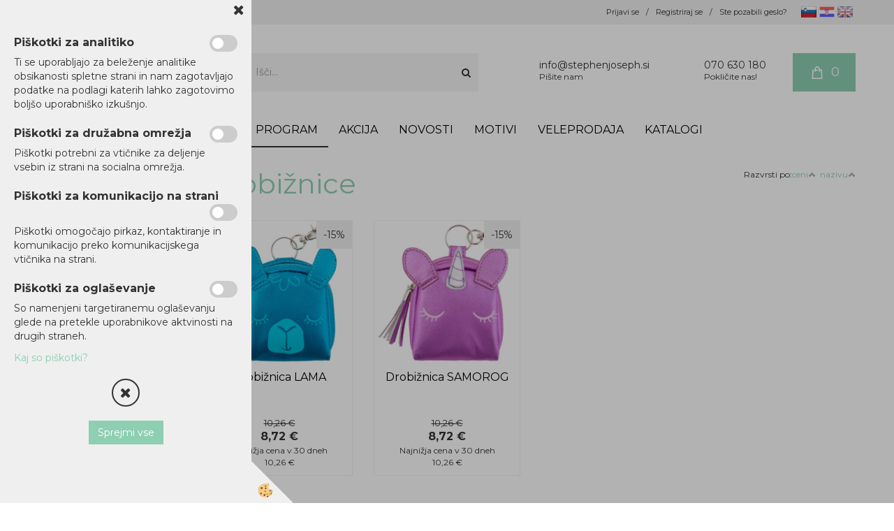

--- FILE ---
content_type: text/html
request_url: https://www.stephenjoseph.si/drobiznice
body_size: 257873
content:
<!DOCTYPE html><html lang="sl"><head><meta charset="utf-8"><script type="text/javascript">document.addEventListener("DOMContentLoaded", function(event){ ExternalJSKategoryView('Prodajni program', 'Modni dodatki','Drobižnice', 13675,'sl' );});</script><title>Drobižnice - StephenJoseph.si</title>
<meta name="Description" content="Pestra izbira prikupnih drobižnic za male gospodične."/>
<meta name="Keywords" content="Otroške drobižnice."/>
<link rel="canonical" href="https://www.stephenjoseph.si/drobiznice" /><meta name="viewport" content="width=device-width, initial-scale=1.0"><link rel="stylesheet" href="/skins/general.css"><link rel="stylesheet" href="/skins/body.css"><link rel="icon" href="/favicon.ico" /><script defer type="text/javascript" src="/js/all.js?5.702" onload="Initialize();"></script><script defer type="text/javascript" src="/js/js_swiper.js?5.702"></script><script defer type="text/javascript" src="/js/sl/js_validation.js?5.702"></script><script defer type="text/javascript" src="/js/sl/js_custom.js?5.702"></script><script>document.addEventListener("DOMContentLoaded", function(event) { gtag('consent', 'default', {'ad_storage': 'denied','ad_user_data': 'denied','ad_personalization': 'denied','analytics_storage': 'denied','functionality_storage': 'denied','personalization_storage': 'denied','security_storage ': 'granted'});if (jQuery.cookie('cc_anali') == 'true')
{
gtag('consent','update', {'analytics_storage':'granted'});}if (jQuery.cookie('cc_chat') == 'true')
{
gtag('consent','update', {'functionality_storage':'granted'});}if (jQuery.cookie('cc_adwords') == 'true')
{
gtag('consent','update', {'ad_personalization':'granted','ad_storage':'granted','ad_user_data':'granted','personalization_storage':'granted'});}});</script><script type="text/javascript">
(function(w,d,s,l,i){w[l]=w[l]||[];w[l].push({'gtm.start': 
new Date().getTime(),event:'gtm.js'});var f=d.getElementsByTagName(s)[0], 
j=d.createElement(s),dl=l!='dataLayer'?'&l='+l:'';j.async=true;j.src=
'//www.googletagmanager.com/gtm.js?id='+i+dl;f.parentNode.insertBefore(j,f);
})(window,document,'script','dataLayer',' GTM-PV4BBBJ');
</script></head><body class="p-sl">
<div id="boostpage"></div><div class="modal fade" id="elModal" tabindex="-1" role="dialog" aria-labelledby="elModal" aria-hidden="true"><div class="modal-dialog" id="elModalDialog"><div class="modal-content"><div class="modal-header" id="elModalHeaderId">vsebina glave</div><div class="modal-body" id="elModalBodyId">vsebina body</div><div class="modal-footer" id="elModalFooterId"></div></div></div></div><script></script><div id="fb-root"></div><script>document.addEventListener("DOMContentLoaded", function(event) {if (getCookie('cc_social') == 'true') 
{console.log('Facebook social  = ok');window.fbAsyncInit = function() {
FB.init({appId      : 'https://www.facebook.com/stephenjosephslovenija',cookie     : true,  xfbml      : true,  version    : 'v6.0' });
};}});</script><script>var _smartsupp = _smartsupp || {};if(window.attachEvent) {window.attachEvent('onload', SmartSuppChat());} else {if(window.onload) {var curronload = window.onload;var newonload = function(evt) {curronload(evt);SmartSuppChat(evt);};window.onload = newonload;} else {window.onload = SmartSuppChat;}}function SmartSuppChat(){if (jQuery.cookie('cc_chat') == 'true'){_smartsupp.key = '94413c9882ae32b959dbfcddf5420cc4e294e3f5';window.smartsupp||(function(d) {var s,c,o=smartsupp=function(){ o._.push(arguments)};o._=[];s=d.getElementsByTagName('script')[0];c=d.createElement('script');c.type='text/javascript';c.charset='utf-8';c.async=true;c.src='//www.smartsuppchat.com/loader.js?';s.parentNode.insertBefore(c,s);})(document);}}</script><div class="global_containter posebna">
<section class="cart_container">
	<div class="container">
		<div class="row">
        	<div class="cart_top" id="cart_top"><div class="innerbox"><div class="carttop"> <div class="jeziki"><div class="lan_a_sl"><a href="/domov">slovensko</a></div><div class="lan_hr"><a href="/hr">hrvaško</a></div><div class="lan_en"><a href="/en">Angleško</a></div></div> <div class="kosaricaakcije"><div class="kosaricaakcije_prijavi"><a href="#" rel="nofollow" data-toggle="modal" data-target="#sheet" id="see"><i class="fa fa-user"></i><span>Prijavi se</span></a></div><div class="kosaricaakcije_registriraj"><a href="#" rel="nofollow" data-toggle="modal" data-target="#sheet2" id="see2"><i class="fa fa-unlock-alt"></i><span>Registriraj se</span></a></div><div class="kosaricaakcije_forgotpass"><a href="#" rel="nofollow" data-toggle="modal" data-target="#sheet3" id="see3"><i class="fa fa-question"></i><span>Ste pozabili geslo?</span></a></div></div> <div class="stanjekosarice"><div id="cart_info"><div class="stanjekosarice_carticon"><a href="#" rel="nofollow" data-toggle="modal" data-target="#popupCart"><img src="/images/site/cart.png" alt="Vaša košarica" /></a></div><div class="stanjekosarice_stanje" id="sitecart_vasakosara"><a href="#" rel="nofollow" data-toggle="modal" data-target="#popupCart"><i class="fa fa-shopping-cart"></i><span>0</span></a></div></div></div> <div class="wishlist"></div> </div> <div class="modal fade" id="popupCart" tabindex="-1" role="dialog" aria-labelledby="popupCart" aria-hidden="true"><div class="modal-dialog">	<div class="modal-content">		<div class="modal-header"><button type="button" class="close" data-dismiss="modal" aria-hidden="true"><i class="fa fa-times"></i></button><div class="modal-title h4">Stanje košarice</div></div>		<div class="modal-body">0</div>		<div class="modal-footer">			<button type="button" class="btn btn-default" data-dismiss="modal">Zapri košarico</button>		</div>	</div></div></div> <div class="modal fade" id="sheet" tabindex="-1" role="dialog" aria-labelledby="sheet" aria-hidden="true">	<div class="modal-dialog">	 <div class="modal-content"> <form method="post" id="frmlogin" name="frmlogin" action="#">	  <div class="modal-header"><button type="button" class="close" data-dismiss="modal" aria-hidden="true"><i class="fa fa-times"></i></button><div  class="modal-title h4">Prijavite se v spletno trgovino</div></div> 	 <div class="modal-body">		  <div class="row loginmodal">			  <div class="carttop_inputs_medium"><div class="form-group"><input class="form-control" name="form_username" type="email" placeholder="Uporabniško ime" /></div></div>		 		<div class="carttop_inputs_medium"><div class="form-group"><input class="form-control" name="form_password" type="password" placeholder="Geslo" /></div></div>			</div>		 </div>    <div class="modal-footer">			<button class="btn btn-primary" type="button" id="fbLogin">Facebook login</button><script>function statusChangeCallback(response) {console.log('statusChangeCallback');console.log(response);if (response.status === 'connected') {LoginInFBAPI();} else {console.log('Please log into this webpage.');}}function checkLoginState() {FB.getLoginStatus(function(response) { statusChangeCallback(response);});}function LoginInFBAPI() {console.log('Welcome!  Fetching your information.... ');FB.api('/me?fields=email,name,first_name,last_name', function(res){var name = res.name;var email = res.email;var first_name=res.first_name;var last_name=res.last_name;if (res.email!=''){setCookie('facebook-email', res.email, 1);}var fid = res.id;$.ajax({type: 'POST',url: '/ajax_fbreglogin.asp',async: false,data: {'name':name,'first_name':first_name, 'last_name':last_name,'email': email,'fid':fid},success: function(data){$('#fbLogin').hide();},complete: function() {window.location.reload();},error: function(xhr, textStatus, errorThrown) {console.log('ajax loading error...');return false;}});});}document.addEventListener('DOMContentLoaded', function(event){$('#fbLogin').on('click', function(){FB.getLoginStatus(function(response) { if (response.status === 'connected') {LoginInFBAPI();} else{FB.login(function(response) {LoginInFBAPI();}, {scope: 'public_profile,email'});}});});});</script>			<a href="#" rel="nofollow" data-toggle="modal" data-target="#sheet3" id="see3"><span>Ste pozabili geslo?</span></a>     <button type="button" class="btn btn-default" data-dismiss="modal">Zapri</button>     <button type="submit" class="btn btn-primary">Prijavi</button>    </div>	 </form>   </div>  </div> </div> <div class="modal fade" id="sheet2" tabindex="-1" role="dialog" aria-labelledby="sheet2" aria-hidden="true">	 <div class="modal-dialog">		<div class="modal-content">		 <div class="modal-header"><button type="button" class="close" data-dismiss="modal" aria-hidden="true"><i class="fa fa-times" ></i></button><div class="modal-title h4">Registracija</div>		<div class="modal-texttop"></div>		</div> 	 <div class="modal-body"><div id="skrijse"><ul class="nav nav-tabs">	<li class="active"><a href="#regfizicne" data-toggle="tab">REGISTRACIJA (fizične osebe)</a></li>	<li><a href="#regpravne" data-toggle="tab">REGISTRACIJA (pravne osebe)</a></li></ul></div><div class="tab-content"> <div class="tab-pane active" id="regfizicne">		<form method="post" name="frmregfiz" id="frmregfiz" action="#">			<input type="hidden" name="partner" value="1" />			<input type="hidden" name="baza" value="gen202" />			<div class="row"><div class="carttop_maintitle"><p>Registracija za fizične osebe</p></div></div>			<div class="row loginmodal">				<div class="carttop_inputs_medium"><div class="form-group"><input class="form-control" autocomplete="email" type="text" name="form_email" value="" placeholder="Email:" /></div></div>				<div class="carttop_inputs_medium"><div class="form-group"><input class="form-control" autocomplete="email" type="text"  name="form_email2" value="" maxlength="50" placeholder="Ponovi Email:" /></div></div>				<div class="carttop_inputs_medium"><div class="form-group"><input class="form-control" type="password" name="form_geslo"  maxlength="50" placeholder="Geslo:" /></div></div>				<div class="carttop_inputs_medium"><div class="form-group"><input class="form-control" type="password" name="form_geslo2" maxlength="50"  placeholder="Ponovi Geslo:" /></div></div>			</div>			<div class="row"><div class="carttop_maintitle"><p>Kontaktni podatki</p></div></div>			<div class="row loginmodal">				<div class="carttop_inputs_xlarge"><div class="form-group" id="SelectCboxDrzFiz"></div></div>				<div class="carttop_inputs_medium"><div class="form-group"><input class="form-control" autocomplete="given-name" type="text" name="kime" value="" maxlength="50" placeholder="Ime:" /></div></div>				<div class="carttop_inputs_medium"><div class="form-group"><input class="form-control" autocomplete="family-name" type="text" name="kpriimek" value="" maxlength="50" placeholder="Priimek:" /></div></div>				<div class="carttop_inputs_xlarge"><div class="form-group"><input class="form-control" autocomplete="street-address" type="text" name="knaslov" value="" maxlength="50" placeholder="Naslov:" /></div></div>				<div class="carttop_inputs_small"><div class="form-group"><input class="form-control" autocomplete="postal-code" onkeyup="FillPostName(this, $('#cboxRegFiz').val(),'kkrajfiz');" type="text"  name="kpostnast"  value="" placeholder="Poštna št." /></div></div>				<div class="carttop_inputs_large"><div class="form-group"><input class="form-control" autocomplete="address-level2" type="text" name="kkraj" id="kkrajfiz" value="" maxlength="50" placeholder="Poštna številka / pošta:" /></div></div>				<div class="carttop_inputs_medium"><div class="form-group"><input class="form-control" autocomplete="tel" type="text" name="ktelefon" value="" maxlength="50" placeholder="Telefon:"></div></div>				<div class="carttop_inputs_large"><div class="form-group"><input class="form-checkbox" type="checkbox" name="cboxGdprSpl"/>Strinjam se s&nbsp;<a onclick="ShowModalPopup('/ajax_splosnipogoji.asp?mid=sl','','elModal-lg OnTop');" title="terms">splošnimi pogoji poslovanja podjetja</a></div></div>				<div class="carttop_inputs_large"><div class="form-group"><input class="form-checkbox" type="checkbox" name="cboxGdprSeg"/>Strinjam se z uporabo podatkov za namen profiliranja/segmentiranja</div></div>			</div>   <div class="register_frmbtn"><div class="modal-textbottom"></div><button class="btn btn-primary" type="button" id="fbRegister">Facebook login</button><script>function statusChangeCallback(response) {console.log('statusChangeCallback');console.log(response);if (response.status === 'connected') {LoginInFBAPI();} else {console.log('Please log into this webpage.');}}function checkLoginState() {FB.getLoginStatus(function(response) { statusChangeCallback(response);});}function LoginInFBAPI() {console.log('Welcome!  Fetching your information.... ');FB.api('/me?fields=email,name,first_name,last_name', function(res){var name = res.name;var email = res.email;var first_name=res.first_name;var last_name=res.last_name;if (res.email!=''){setCookie('facebook-email', res.email, 1);}var fid = res.id;$.ajax({type: 'POST',url: '/ajax_fbreglogin.asp',async: false,data: {'name':name,'first_name':first_name, 'last_name':last_name,'email': email,'fid':fid},success: function(data){$('#fbRegister').hide();},complete: function() {window.location.reload();},error: function(xhr, textStatus, errorThrown) {console.log('ajax loading error...');return false;}});});}document.addEventListener('DOMContentLoaded', function(event){$('#fbRegister').on('click', function(){FB.getLoginStatus(function(response) { if (response.status === 'connected') {LoginInFBAPI();} else{FB.login(function(response) {LoginInFBAPI();}, {scope: 'public_profile,email'});}});});});</script>	<button type="button" class="btn btn-default" data-dismiss="modal">Zapri</button> <button type="submit" class="btn btn-primary">Registriraj se</button></div>		</form> </div><div class="tab-pane" id="regpravne">		<form name="frmregpra" id="frmregpra" method="post" action="#" novalidate="novalidate" >			<input type="hidden" name="partner" value="2" />			<input type="hidden" name="baza" value="gen202" />			<input type="hidden" id="taxvalid" name="taxvalid" value="false" />    		<div class="row"><div class="carttop_maintitle"><p>Registracija za pravne osebe</p></div></div>			<div class="row loginmodal">    		<div class="carttop_inputs_medium"><div class="form-group"><input class="form-control" type="text" name="form_email" value="" maxlength="50" placeholder="Email:" /></div></div>    		<div class="carttop_inputs_medium"><div class="form-group"><input class="form-control" type="text" name="form_email2" value="" maxlength="50" placeholder="Ponovi Email:" /></div></div>    		<div class="carttop_inputs_medium"><div class="form-group"><input class="form-control" type="password"  name="form_geslo" value="" maxlength="50" placeholder="Geslo:" /></div></div>    		<div class="carttop_inputs_medium"><div class="form-group"><input class="form-control" type="password"  name="form_geslo2" value="" maxlength="50" placeholder="Ponovi Geslo:" /></div></div>		</div>    		<div class="row"><div class="carttop_maintitle"><p>Podatki podjetja</p></div></div>			<div class="row loginmodal"><div class="carttop_inputs_medium"><div class="form-group vatinput"><select id="vatnumberprefix" name="vatnumberprefix" class="vatpredpona"><option>HR</option><option>IT</option><option selected="selected">SI</option></select><input class="form-control" type="text" name="form_davcna" id="vatnumber" value="" maxlength="20" placeholder="Davčna številka" /></div></div>				<div class="carttop_inputs_small"><div class="form-group"><button id="vatbuttoncheckerreg" type="button" onclick="CheckVatNumberReg('VALID','NOT VALID', 'False');" class="btn btn-default">Preveri</button></div></div>				<div class="carttop_inputs_small"><div class="form-group" id="tax_response"></div></div>    		<div class="carttop_inputs_large"><div class="form-group"><input class="form-control" type="text" name="form_podjetje" value="" maxlength="52" placeholder="Ime podjetja:" /></div></div>    		<div class="carttop_inputs_xlarge"><div class="form-group"><input class="form-control" type="text" name="form_naslov" value="" maxlength="100" placeholder="Naslov:" /></div></div>    		<div class="carttop_inputs_small"><div class="form-group"><input class="form-control" type="text" name="form_postnast"  value="" placeholder="Poštna št." /></div></div>			<div class="carttop_inputs_large"><div class="form-group"><input class="form-control" type="text" name="form_kraj" value="" maxlength="50" placeholder="Poštna številka / pošta:" /></div></div>		</div>    		<div class="row"><div class="carttop_maintitle"><p>Kontaktni podatki</p></div></div>			<div class="row loginmodal">				<div class="carttop_inputs_xlarge"><div class="form-group" id="SelectCboxDrzPra"></div></div>				<div class="carttop_inputs_medium"><div class="form-group"><input class="form-control" type="text" name="kime" value="" maxlength="50" placeholder="Ime:" /></div></div>				<div class="carttop_inputs_medium"><div class="form-group"><input class="form-control" type="text" name="kpriimek" value="" maxlength="50" placeholder="Priimek:" /></div></div>				<div class="carttop_inputs_xlarge"><div class="form-group"><input class="form-control" type="text" name="knaslov" value="" maxlength="50" placeholder="Naslov:" /></div></div>				<div class="carttop_inputs_small"><div class="form-group"><input class="form-control" type="text" onkeyup="FillPostName(this, $('#cboxRegPra').val(),'kkrajpra');" name="kpostnast" value="" placeholder="Poštna št." /></div></div>				<div class="carttop_inputs_large"><div class="form-group"><input class="form-control" type="text" name="kkraj" id="kkrajpra" value="" maxlength="50" placeholder="Poštna številka / pošta:" /></div></div>				<div class="carttop_inputs_medium"><div class="form-group"><input class="form-control" type="text" name="ktelefon" value="" maxlength="50" placeholder="Telefon:"></div></div>				<div class="carttop_inputs_large"><div class="form-group"><input class="form-checkbox" type="checkbox" name="cboxGdprSpl"/>Strinjam se s&nbsp;<a onclick="ShowModalPopup('/ajax_splosnipogoji.asp?mid=sl','','elModal-lg OnTop');" title="terms">splošnimi pogoji poslovanja podjetja</a></div></div>				<div class="carttop_inputs_large"><div class="form-group"><input class="form-checkbox" type="checkbox" name="cboxGdprSeg"/>Strinjam se z uporabo podatkov za namen profiliranja/segmentiranja</div></div>		</div>   <div class="register_frmbtn">	<button type="button" class="btn btn-default" data-dismiss="modal">Zapri</button> <button type="submit" class="btn btn-primary">Registriraj se</button></div>		</form></div></div></div></div></div></div><div class="modal fade" id="sheet3" tabindex="-1" role="dialog" aria-labelledby="sheet3" aria-hidden="true">		<form method="post" id="frmforgotpass" name="frmforgotpass">		<input type="hidden" name="tokenforgotpass" value="751021701"/>		<div class="modal-dialog">			<div class="modal-content">				<div class="modal-header"><button type="button" class="close" data-dismiss="modal" aria-hidden="true"><i class="fa fa-times"></i></button><div class="modal-title h4">Ste pozabili geslo?</div></div> 			<div class="modal-body">						<div class="row loginmodal"><div class="carttop_inputs_xlarge"><div class="form-group"><input class="form-control" name="form_forgotemail" id="form_forgotemail" type="email" placeholder="Email:"></div></div></div>						<div class="divSuccess" id="divSuccess"></div>				</div>      <div class="modal-footer">        <button type="button" class="btn btn-default" data-dismiss="modal">Zapri</button>        <button type="submit" class="btn btn-primary">Pošljite mi geslo</button>      </div>    </div>  </div>	</form></div><script type="text/javascript">document.addEventListener("DOMContentLoaded", function(event) { LoadDrzave('sl');$('#sheet2').on('show.bs.modal', function (e){$('#frmregfiz').bootstrapValidator({message: 'Polje je obvezno',feedbackIcons: {valid: 'fa fa-check', invalid: 'fa fa-times', validating: 'fa fa-refresh'},submitHandler: function(validator, form, submitButton) {RegisterUser(form, 'sl', validator);},fields: { form_email: {validators: {notEmpty: {message: 'Polje je obvezno'},emailAddress: {message: 'Prosimo vpišite pravi E-naslov'},stringLength: { min: 0, message: 'Uporabnik z emailom že obstaja'},}},form_email2: {validators: {notEmpty: {message: 'Polje je obvezno'},identical:{field:'form_email',message:'Email naslova se ne ujemata'},stringLength: { min: 0, message: 'Email naslova se ne ujemata'},}},form_geslo: {validators: {notEmpty: {message: 'Polje je obvezno'},stringLength: { min: 6,max: 30, message: 'Polje zahteva 6 znakov'},}},form_geslo2: {validators: {notEmpty: {message: 'Polje je obvezno'},identical:{field:'form_geslo',message:'Gesli se ne ujemata'},}},kime: {validators: {notEmpty: {message: 'Polje je obvezno'},stringLength: { min: 2, max:50, message: 'Polje zahteva 2 znakov'},}},kpriimek: {validators: {notEmpty: {message: 'Polje je obvezno'},stringLength: { min: 3, max:50, message: 'Polje zahteva 5 znakov'},}},ktelefon: {validators: {notEmpty: {message: 'Polje je obvezno'},stringLength: { min: 9, max:20, message: 'Polje zahteva 9 znakov'},}},knaslov: {validators: {notEmpty: {message: 'Polje je obvezno'},stringLength: { min: 3, max:50, message: 'Polje zahteva 5 znakov'},}},kpostnast: {validators: {notEmpty: {message: 'Polje je obvezno'},}},kkraj: {validators: {notEmpty: {message: 'Polje je obvezno'},stringLength: { min: 2, max:50, message: 'Polje zahteva 2 znakov'},}},cboxGdprSpl: {validators: {notEmpty: {message: 'Polje je obvezno'},}},}});});$('#sheet2').on('show.bs.modal', function (e){$('#frmregpra').bootstrapValidator({message: 'Polje je obvezno',feedbackIcons: {valid: 'fa fa-check', invalid: 'fa fa-times', validating: 'fa fa-refresh'},submitHandler: function(validator, form, submitButton) {RegisterUser(form, 'sl', validator);},fields: { form_email: {validators: {notEmpty: {message: 'Polje je obvezno'},emailAddress: {message: 'Prosimo vpišite pravi E-naslov'},stringLength: { min: 0, message: 'Uporabnik z emailom že obstaja'},}},form_email2: {validators: {identical:{field:'form_email', message:'Prosimo vpišite pravi E-naslov'},stringLength: { min: 0, message: 'Email naslova se ne ujemata'},}},form_geslo: {validators: {notEmpty: {message: 'Polje je obvezno'},stringLength: { min: 6,max: 30, message: 'Polje zahteva 6 znakov'},}},form_geslo2: {validators: {notEmpty: {message: 'Polje je obvezno'},identical:{field:'form_geslo',message:'Gesli se ne ujemata'},}},form_davcna: {validators: {notEmpty: {message: 'Polje je obvezno'},}},form_ddvDa: {validators: {notEmpty: {message: 'Polje je obvezno'},}},form_podjetje: {validators: {notEmpty: {message: 'Polje je obvezno'},stringLength: { min: 4, max:50, message: 'Polje zahteva 5 znakov'},}},form_naslov: {validators: {notEmpty: {message: 'Polje je obvezno'},stringLength: { min: 4, max:50, message: 'Polje zahteva 5 znakov'},}},form_postnast: {validators: {notEmpty: {message: 'Polje je obvezno'},}},form_kraj: {validators: {notEmpty: {message: 'Polje je obvezno'},stringLength: { min: 2, max:50, message: 'Polje zahteva 2 znakov'},}},kime: {validators: {notEmpty: {message: 'Polje je obvezno'},stringLength: { min: 2, max:50, message: 'Polje zahteva 2 znakov'},}},kpriimek: {validators: {notEmpty: {message: 'Polje je obvezno'},stringLength: { min: 2, max:50, message: 'Polje zahteva 2 znakov'},}},ktelefon: {validators: {notEmpty: {message: 'Polje je obvezno'},stringLength: { min: 9, max:20, message: 'Polje zahteva 9 znakov'},}},knaslov: {validators: {notEmpty: {message: 'Polje je obvezno'},stringLength: { min: 3, max:50, message: 'Polje zahteva 5 znakov'},}},kpostnast: {validators: {notEmpty: {message: 'Polje je obvezno'},}},kkraj: {validators: {notEmpty: {message: 'Polje je obvezno'},stringLength: { min: 2, max:50, message: 'Polje zahteva 2 znakov'},}},cboxGdprSpl: {validators: {notEmpty: {message: 'Polje je obvezno'},}},}});});$('#sheet3').on('show.bs.modal', function (e){$('#frmforgotpass').bootstrapValidator({message: 'Polje je obvezno',feedbackIcons: {valid: 'fa fa-unlock', invalid: 'fa fa-times', validating: 'fa fa-refresh'},submitHandler: function(validator, form, submitButton) {ForgetPassword(form, validator);},
fields: { form_forgotemail: {validators: {notEmpty: {message: 'Polje je obvezno'},emailAddress: {message: 'Prosimo vpišite pravi E-naslov'},stringLength: { min: 0, message: 'Uporabnik z email naslovom ne obstaja'},}},}});});$('#sheet').on('show.bs.modal', function (e){$('#frmlogin').bootstrapValidator({live: 'disabled',message: 'Polje je obvezno',feedbackIcons: {valid: 'fa fa-unlock', invalid: 'fa fa-times', validating: 'fa fa-refresh'},submitHandler: function(validator, form, submitButton) {LoginAuth(form, validator);},fields: { form_username: { validators: {notEmpty: {message: 'Polje je obvezno'},stringLength: {min: 4,message: 'Polje je obvezno'},}},form_password: {validators: {notEmpty: {message: 'Polje je obvezno'},stringLength: {min: 1,message: 'Geslo ni pravilno'},}}}});}); });</script> <script>document.addEventListener('DOMContentLoaded', function(event){
(function(d, s, id) {
var js, fjs = d.getElementsByTagName(s)[0];if (d.getElementById(id)) return;js = d.createElement(s); js.id = id;js.src = "//connect.facebook.net/en_US/sdk.js";fjs.parentNode.insertBefore(js, fjs);}(document, 'script', 'facebook-jssdk'));
});</script></div></div>
			<div class="profileopen visible-xs"><a onclick="ToggleProfile();" id="showprofile"><i class="fa fa-user"></i></a></div>
        </div>
	</div>
</section>
<header id="myheader">
	<div class="container">
		<div class="row">
            <div class="logo"><div class="innerbox"><a href="/domov" ><img src="/images/site/sl/logo.png" alt="Element B2B" title="Element B2B" /></a></div></div>
            <div class="search"><div class="innerbox"><form role="form" method="post" id="webshopsearchbox" action="/default.asp?mid=sl&amp;pID=webshopsearch"><div class="input-group"><input class="form-control" type="text" name="txtsearchtext" id="txtsearchtext" value="" placeholder="Išči..."/><span class="input-group-btn"><button id="src_button" class="btn btn-default" type="submit"><i class="fa fa-search"></i><span>IŠČI</span></button></span></div></form></div></div>
			<div class="podatki_glava"><div class="iconglava">
<div class="igikona"><img src="/images/site/mailicon.png" /></div>

<div class="igtxt">
<h2 style="text-align: justify;">info@stephenjoseph.si</h2>

<p style="text-align: justify;">Pi&scaron;ite nam</p>
</div>
</div>

<div class="iconglava">
<div class="igikona"><img src="/images/site/phoneicon.png" /></div>

<div class="igtxt">
<h2 style="text-align: justify;">070 630 180</h2>

<p style="text-align: justify;">Pokličite nas!</p>
</div>
</div>
</div>
            <div class="mobile_cart_menu visible-xs"><a data-toggle="collapse" data-target=".navbar-collapse"><i class="fa fa-bars"></i></a></div>
        </div>
    </div>
</header>
<nav id="nav">
	<div class="container">
        <div class="row"><div class="navbar-collapse collapse"><ul class="nav navbar-nav"><li class="active"><a  href="/default.asp?mid=sl&pid=modul_it&wid=13589">Prodajni program</a></li><li id="xxakcije" class=""><a  href="/akcija">AKCIJA</a></li><li id="xxnovosti" class=""><a  href="/novosti">Novosti</a></li><li id="xxmotivi" class=""><a  href="/motivi">Motivi</a></li><li id="xxdarilniseti" class=""><a  href="/veleprodaja">VELEPRODAJA</a></li><li id="xxkatalogi" class=""><a  href="/katalogi">Katalogi</a></li><script type="text/javascript">document.addEventListener("DOMContentLoaded", function(event) { });</script></ul></div></div>    
	</div>
</nav>
<section class="maincontent">
	<div class="mobile_cart_menushop visible-xs"><a onclick="ToggleMenu();" id="showLeft"><i class="fa fa-angle-right"></i> Podrobno</a></div>
    <div class="container">
    	<div class="row">
            <div class="maincontentbox">
                    <div class="innerbox">
                        <div class="row">
                            <div class="mainleft" id="LeftMenu">
                                <div class="closeleftmenu"><div class="row"><a onclick="ToggleMenu();"><i class="fa fa-arrow-circle-left"></i> Zapri</a></div></div>
                                <div class="seknavi"><div class="naviit_menu"><div id="navi_it" class="navi_it arrowlistmenu"><ul><li name="navi13589" id="navi13589"><a href="/default.asp?mid=sl&pid=modul_it&wid=13589"><span>Prodajni program</span></a><ul><li name="navi13594" id="navi13594" class="sekundarna"><a href="/sprehod-v-dezju">Sprehod v dežju</a><ul><li name="navi13656" id="navi13656"  class="terciarna"><a href=" /dezni-plasci">Dežni plašči</a></li><li name="navi13655" id="navi13655"  class="terciarna"><a href=" /skornji">Dežni škornji</a></li><li name="navi13657" id="navi13657"  class="terciarna"><a href=" /dezniki">Dežniki</a></li><li name="navi13749" id="navi13749"  class="terciarna"><a href=" /spreminjajoci-dezniki">Barvno spreminjajoči dežniki</a></li></ul></li><li name="navi13727" id="navi13727" class="sekundarna"><a href="/hello-baby">Hello baby</a><ul><li name="navi13737" id="navi13737"  class="terciarna"><a href=" /brisace-s-kapuco-baby">Brisače s kapuco</a></li><li name="navi13732" id="navi13732"  class="terciarna"><a href=" /pletene-otroske-odeje">Pletene otroške odeje</a></li><li name="navi13733" id="navi13733"  class="terciarna"><a href=" /muslin-odejice">Muslin odejice</a></li><li name="navi13734" id="navi13734"  class="terciarna"><a href=" /presiti-nahrbtniki-baby">Prešiti nahrbtniki </a></li><li name="navi13735" id="navi13735"  class="terciarna"><a href=" /nogavicke-baby">Nogavičke</a></li><li name="navi13736" id="navi13736"  class="terciarna"><a href=" /igracke-ninice">Igračke, ninice</a></li><li name="navi14760" id="navi14760"  class="terciarna"><a href=" /grizala">Grizala</a></li><li name="navi13747" id="navi13747"  class="terciarna"><a href=" /drzala-za-dudo">Držala za dudo s plišasto igračko</a></li><li name="navi14795" id="navi14795"  class="terciarna"><a href=" /priponke-za-dudo">Priponke za dudo</a></li><li name="navi13739" id="navi13739"  class="terciarna"><a href=" /silikonski-slincki">Silikonski slinčki</a></li><li name="navi13738" id="navi13738"  class="terciarna"><a href=" /silikonski-krozniki-zlicke">Silikonski krožniki in žličke</a></li><li name="navi13740" id="navi13740"  class="terciarna"><a href=" /loncki-za-pitje">Lončki za pitje</a></li><li name="navi14790" id="navi14790"  class="terciarna"><a href=" /slincki-muslin">Slinčki iz muslina</a></li><li name="navi14786" id="navi14786"  class="terciarna"><a href=" /default.asp?mid=sl&pid=modul_it&wid=14786">Klobučki</a></li><li name="navi14818" id="navi14818"  class="terciarna"><a href=" /default.asp?mid=sl&pid=modul_it&wid=14818">Krožniki</a></li><li name="navi14787" id="navi14787"  class="terciarna"><a href=" /default.asp?mid=sl&pid=modul_it&wid=14787">Okrasne blazine</a></li><li name="navi14803" id="navi14803"  class="terciarna"><a href=" /baby-trakovi">Baby naglavni trakovi</a></li><li name="navi14794" id="navi14794"  class="terciarna"><a href=" /darilni-seti-hello-baby">Darilni seti</a></li><li name="navi14805" id="navi14805"  class="terciarna"><a href=" /baby-igrace">Igrače za najmlajše</a></li></ul></li><li name="navi13590" id="navi13590" class="sekundarna"><a href="/torbe-nahrbtniki">Torbe & Nahrbtniki</a><ul><li name="navi13658" id="navi13658"  class="terciarna"><a href=" /presiti-nahrbtniki">Prešiti nahrbtniki</a></li><li name="navi13661" id="navi13661"  class="terciarna"><a href=" /predsolski-nahrbtniki">Predšolski nahrbtniki</a></li><li name="navi13745" id="navi13745"  class="terciarna"><a href=" /nahrbtniki-classic">Nahrbtniki - classic </a></li><li name="navi14799" id="navi14799"  class="terciarna"><a href=" /default.asp?mid=sl&pid=modul_it&wid=14799">Potovalne torbe in toaletke</a></li><li name="navi13702" id="navi13702"  class="terciarna"><a href=" /nahrbtniki">Nahrbtniki - SIDEKICKS</a></li><li name="navi13664" id="navi13664"  class="terciarna"><a href=" /solski-nahrbtniki">Šolski nahrbtniki</a></li><li name="navi14750" id="navi14750"  class="terciarna"><a href=" /default.asp?mid=sl&pid=modul_it&wid=14750">Potovalne torbe in toaletke</a></li><li name="navi13704" id="navi13704"  class="terciarna"><a href=" /presite-torbe">Prešite torbe</a></li><li name="navi13723" id="navi13723"  class="terciarna"><a href=" /prozorni-nahrbtniki">Prozorni nahrbtniki</a></li><li name="navi13715" id="navi13715"  class="terciarna"><a href=" /default.asp?mid=sl&pid=modul_it&wid=13715">Denarnice</a></li><li name="navi13665" id="navi13665"  class="terciarna"><a href=" /default.asp?mid=sl&pid=modul_it&wid=13665">Peresnice</a></li></ul></li><li name="navi13697" id="navi13697" class="sekundarna"><a href="/potovalni-program">Potovalni program</a><ul><li name="navi13700" id="navi13700"  class="terciarna"><a href=" /otroski-kovcki">Otroški kovčki</a></li><li name="navi13746" id="navi13746"  class="terciarna"><a href=" /potovalne-torbe-toaletke">Potovalne torbe in toaletke</a></li><li name="navi13701" id="navi13701"  class="terciarna"><a href=" /spalne-vrece">Spalne vreče</a></li><li name="navi13726" id="navi13726"  class="terciarna"><a href=" /odeje1">Odeje</a></li><li name="navi13705" id="navi13705"  class="terciarna"><a href=" /vrecke">Vrečke</a></li><li name="navi13714" id="navi13714"  class="terciarna"><a href=" /igre-za-na-pot">Igre za na pot</a></li><li name="navi13716" id="navi13716"  class="terciarna"><a href=" /default.asp?mid=sl&pid=modul_it&wid=13716">Denarnice</a></li></ul></li><li name="navi13604" id="navi13604" class="sekundarna"><a href="/zabava-na-soncu">Zabava na soncu</a><ul><li name="navi13679" id="navi13679"  class="terciarna"><a href=" /brisace-s-kapuco">Brisače s kapuco</a></li><li name="navi13683" id="navi13683"  class="terciarna"><a href=" /poncho">Kopalni poncho Dock & Bay</a></li><li name="navi14784" id="navi14784"  class="terciarna"><a href=" /brisace">Brisače in torbe</a></li><li name="navi13684" id="navi13684"  class="terciarna"><a href=" /torbe-za-na-plazo">Torbe za na plažo</a></li><li name="navi14785" id="navi14785"  class="terciarna"><a href=" /igralne-odeje">Igralne odeje</a></li><li name="navi13682" id="navi13682"  class="terciarna"><a href=" /kape-soncna-ocala">Kape in sončna očala</a></li><li name="navi13693" id="navi13693"  class="terciarna"><a href=" /torbice-za-mokro-perilo">Torbice za mokro perilo</a></li><li name="navi14765" id="navi14765"  class="terciarna"><a href=" /klobucki">Klobučki</a></li><li name="navi13707" id="navi13707"  class="terciarna"><a href=" /plavalna-ocala">Plavalna očala</a></li><li name="navi14797" id="navi14797"  class="terciarna"><a href=" /default.asp?mid=sl&pid=modul_it&wid=14797">Posodice za hrano</a></li></ul></li><li name="navi13606" id="navi13606" class="sekundarna"><a href="/njam-njam">Njam-njam</a><ul><li name="navi13689" id="navi13689"  class="terciarna"><a href=" /flaske">Fliptop flaške</a></li><li name="navi13719" id="navi13719"  class="terciarna"><a href=" /sip-snack-flaske">Sip and Snack flaške</a></li><li name="navi13718" id="navi13718"  class="terciarna"><a href=" /fliptop-jeklenke">Fliptop jeklenke</a></li><li name="navi14751" id="navi14751"  class="terciarna"><a href=" /termo-jeklenke">Termo jeklenka</a></li><li name="navi14752" id="navi14752"  class="terciarna"><a href=" /termo-jeklenke-z-rocajem">Termo jeklenke z ročajem</a></li><li name="navi13720" id="navi13720"  class="terciarna"><a href=" /torbica">Torbice za flaške</a></li><li name="navi13690" id="navi13690"  class="terciarna"><a href=" /posodice-za-hrano">Posodice za hrano</a></li><li name="navi13741" id="navi13741"  class="terciarna"><a href=" /default.asp?mid=sl&pid=modul_it&wid=13741">Silikonski slinčki</a></li><li name="navi13742" id="navi13742"  class="terciarna"><a href=" /default.asp?mid=sl&pid=modul_it&wid=13742">Silikonski krožniki in žličke</a></li><li name="navi13743" id="navi13743"  class="terciarna"><a href=" /default.asp?mid=sl&pid=modul_it&wid=13743">Lončki za pitje</a></li><li name="navi14817" id="navi14817"  class="terciarna"><a href=" /default.asp?mid=sl&pid=modul_it&wid=14817">Krožniki</a></li></ul></li><li name="navi13600" id="navi13600" class="sekundarna"><a href="/moja-sobica">Moja sobica</a><ul><li name="navi13722" id="navi13722"  class="terciarna"><a href=" /hranilniki">Hranilniki</a></li><li name="navi13725" id="navi13725"  class="terciarna"><a href=" /odeje">Odeje</a></li><li name="navi13730" id="navi13730"  class="terciarna"><a href=" /okrasne-blazine">Okrasne blazine</a></li><li name="navi14791" id="navi14791"  class="terciarna"><a href=" /nocne-lucke">Nočne lučke</a></li></ul></li><li name="navi13596" id="navi13596" class="sekundarna"><a href="/modni-dodatki">Modni dodatki</a><ul><li name="navi14812" id="navi14812"  class="terciarna"><a href=" /lasni-dodatki">Dodatki za lase</a></li><li name="navi14761" id="navi14761"  class="terciarna"><a href=" /modne-torbice">Modne torbice</a></li><li name="navi13710" id="navi13710"  class="terciarna"><a href=" /default.asp?mid=sl&pid=modul_it&wid=13710">Prešite torbice</a></li><li name="navi14764" id="navi14764"  class="terciarna"><a href=" /tutu-krilo">Tu tu krilca in trakovi</a></li><li name="navi14804" id="navi14804"  class="terciarna"><a href=" /scrunchies">Scrunchies</a></li><li name="navi13675" id="navi13675"  class="terciarna"><a href=" /drobiznice">Drobižnice</a></li><li name="navi13676" id="navi13676"  class="terciarna"><a href=" /denarnice">Denarnice</a></li><li name="navi13674" id="navi13674"  class="terciarna"><a href=" /nogavicke">Nogavičke</a></li><li name="navi13692" id="navi13692"  class="terciarna"><a href=" /trakovi-za-lase">Trakovi za lase</a></li><li name="navi13731" id="navi13731"  class="terciarna"><a href=" /darilne-vrecke">Darilne vrečke</a></li><li name="navi14793" id="navi14793"  class="terciarna"><a href=" /default.asp?mid=sl&pid=modul_it&wid=14793">Mini torbice</a></li><li name="navi14806" id="navi14806"  class="terciarna"><a href=" /tattoo">Tattooji</a></li><li name="navi14816" id="navi14816"  class="terciarna"><a href=" /default.asp?mid=sl&pid=modul_it&wid=14816">Nalepke za nohte</a></li></ul></li><li name="navi13602" id="navi13602" class="sekundarna"><a href="/igrace">Igrače</a><ul><li name="navi13667" id="navi13667"  class="terciarna"><a href=" /lesene-igrace">Lesene igrače</a></li><li name="navi13668" id="navi13668"  class="terciarna"><a href=" /magnetne-igre">Magnetne igre</a></li><li name="navi13670" id="navi13670"  class="terciarna"><a href=" /druzabne-igre-sestavljanke">Družabne igre & sestavljanke</a></li><li name="navi13669" id="navi13669"  class="terciarna"><a href=" /glasbila">Glasbila</a></li><li name="navi13672" id="navi13672"  class="terciarna"><a href=" /pretikanke">Pretikanke</a></li><li name="navi14792" id="navi14792"  class="terciarna"><a href=" /snezne-krogle">Snežne krogle</a></li><li name="navi14796" id="navi14796"  class="terciarna"><a href=" /plisaste-igracke">Plišaste igračke</a></li><li name="navi14814" id="navi14814"  class="terciarna"><a href=" /zabava-na-vrtu">Zabava na vrtu</a></li></ul></li><li name="navi13695" id="navi13695" class="sekundarna"><a href="/cas-za-umivanjee">Čas za umivanje</a><ul><li name="navi13696" style="display:none;" id="navi13696"  class="terciarna"><a href=" /cas-za-umivanje">Čas za umivanje</a></li></ul></li><li name="navi13598" id="navi13598" class="sekundarna"><a href="/ustvarjamo">Ustvarjamo</a><ul><li name="navi13671" id="navi13671"  class="terciarna"><a href=" /predpasniki">Predpasniki</a></li><li name="navi13673" id="navi13673"  class="terciarna"><a href=" /ustvarjalni-seti">Ustvarjalni seti</a></li><li name="navi13717" id="navi13717"  class="terciarna"><a href=" /zvezki-svincniki">Zvezki in svinčniki</a></li></ul></li><li name="navi13608" id="navi13608" class="sekundarna"><a href="/bozic-novo_leto">Praznično</a><ul><li name="navi13609" style="display:none;" id="navi13609"  class="terciarna"><a href=" /bozic-novoleto">Praznično</a></li></ul></li><li name="navi14819" id="navi14819" class="sekundarna"><a href="/default.asp?mid=sl&pid=modul_it&wid=14819">Perujček</a><ul><li name="navi14820" style="display:none;" id="navi14820"  class="terciarna"><a href=" /default.asp?mid=sl&pid=modul_it&wid=14820">Perujček</a></li></ul></li></ul></li></ul><ul><li name="navi14781" id="navi14781"><a href="/default.asp?mid=sl&pid=modul_it&wid=14781"><span></span></a><ul><li name="navi14782" id="navi14782" class="sekundarna"><a href="/default.asp?mid=sl&pid=modul_it&wid=14782">Modni dodatki</a><ul><li name="navi14783" style="display:none;" id="navi14783"  class="terciarna"><a href=" /default.asp?mid=sl&pid=modul_it&wid=14783">Nogavičke</a></li></ul></li><li name="navi14788" id="navi14788" class="sekundarna"><a href="/default.asp?mid=sl&pid=modul_it&wid=14788"></a><ul><li name="navi14789" style="display:none;" id="navi14789"  class="terciarna"><a href=" /default.asp?mid=sl&pid=modul_it&wid=14789"></a></li></ul></li></ul></li></ul></div></div><script type="text/javascript">document.addEventListener('DOMContentLoaded', function(event) {var parentTag = $('li[name="navi13675"]').parent();$('li[name="navi13675"]').addClass('active open');if (parentTag.get(0)!=null){while(parentTag.get(0).tagName!='DIV'){if (parentTag.get(0).tagName=='LI'){parentTag.addClass('active open');}parentTag = parentTag.parent();}}});</script></div>
                                <div><div id="filtersajax"><script>document.addEventListener("DOMContentLoaded", function(event) {AjaxFiltri(13675,'mid=sl&pid=modul_it&wid=13675'); });</script></div></div>
                                <div class="leftbox2"><p>&nbsp;</p>

<p>&nbsp;</p>

<p>&nbsp;</p>

<p>&nbsp;</p>

<p>&nbsp;</p>

<p><img alt="" height="215" src="[data-uri]" width="150" /></p>
</div>
                                <div class="leftbox3"></div>
                            </div>	
                            <div class="mainright w3"><div class="innerbox " id="mainajax"><div class="seznam_artiklov"><ol class="breadcrumb"><li><a href="/domov">Domov</a></li><li><a href="/default.asp?mid=sl&pid=modul_it&wid=13589">Prodajni program</a></li><li><a href="/modni-dodatki">Modni dodatki</a></li><li><a href="/drobiznice">Drobižnice</a></li></ol><script>
var _learnq = _learnq || [];
_learnq.push(["track", "Viewed Category", {"Categories" : ["Prodajni program","Modni dodatki","Drobižnice" ]}]);console.log('Klaviyo Categories  = ok');</script><div class='seznam_katopis'><div class='innerbox'></div></div><div class='seznam_katslike'><div class='innerbox'><div class='row'><div class='seznam_flex'></div></div></div></div><div class="uredi_po">Razvrsti po:<a href="/default.asp?mid=sl&pid=modul_it&wid=13675&orderby=cenaakcija&ordertype=asc">ceni<img src='/images/site/uredi_gor.png' alt="ceni" /></a>&nbsp;&nbsp;<a href="/default.asp?mid=sl&pid=modul_it&wid=13675&orderby=artikel&ordertype=asc">nazivu<img src='/images/site/uredi_gor.png' alt="nazivu" /></a></div><div class="seznam_title"><h1>Drobižnice</h1></div><div id="innermain"><div class="row seznam_row"><div class="seznam_flex"><div class="artikel_box seznam_box "><div class="innerbox"><div class="seznam_popust_icon">-15%</div><div class="seznam_slika"><a class="art127504" href="/default.asp?mid=sl&amp;pid=modul_it&amp;wid=13675&amp;detailid=93789"><img width="10" height="10" src="/images/site/img_loading.gif" alt="Drobižnica LAMA" /></a></div><div class="seznam_podatki"><div class="seznam_naziv"><a href="/default.asp?mid=sl&amp;pid=modul_it&amp;wid=13675&amp;detailid=93789">Drobižnica LAMA</a></div><div class="adig93789"></div><div class="seznam_cena"><div class="seznam_staracena"><div class="seznam_cenatxt">Stara cena z DDV: </div><div class="seznam_cenavalue">10,26&nbsp;€</div></div><div class="seznam_cenaakcija"><div class="seznam_cenatxt">Akcijska cena z DDV: </div><div class="seznam_cenavalue">8,72&nbsp;€</div></div><div class="seznam_cena30dni"><div class="seznam_cenatxt">Najnižja cena v 30 dneh</div><div class="seznam_cenavalue">10,26&nbsp;€</div></div></div><div class="cd127504"></div></div><div class="seznam_btnvec"><a href="/default.asp?mid=sl&amp;pid=modul_it&amp;wid=13675&amp;detailid=93789">Več</a></div></div></div><div class="artikel_box seznam_box "><div class="innerbox"><div class="seznam_popust_icon">-15%</div><div class="seznam_slika"><a class="art127505" href="/default.asp?mid=sl&amp;pid=modul_it&amp;wid=13675&amp;detailid=93790"><img width="10" height="10" src="/images/site/img_loading.gif" alt="Drobižnica SAMOROG" /></a></div><div class="seznam_podatki"><div class="seznam_naziv"><a href="/default.asp?mid=sl&amp;pid=modul_it&amp;wid=13675&amp;detailid=93790">Drobižnica SAMOROG</a></div><div class="adig93790"></div><div class="seznam_cena"><div class="seznam_staracena"><div class="seznam_cenatxt">Stara cena z DDV: </div><div class="seznam_cenavalue">10,26&nbsp;€</div></div><div class="seznam_cenaakcija"><div class="seznam_cenatxt">Akcijska cena z DDV: </div><div class="seznam_cenavalue">8,72&nbsp;€</div></div><div class="seznam_cena30dni"><div class="seznam_cenatxt">Najnižja cena v 30 dneh</div><div class="seznam_cenavalue">10,26&nbsp;€</div></div></div><div class="cd127505"></div></div><div class="seznam_btnvec"><a href="/default.asp?mid=sl&amp;pid=modul_it&amp;wid=13675&amp;detailid=93790">Več</a></div></div></div></div></div><script>document.addEventListener("DOMContentLoaded", function(event) { AfterDark('127504,127505,', 'sl'); TillMidnight('127504,127505,', 5, 'sl'); });</script><script>document.addEventListener("DOMContentLoaded", function(event) { BeforeDark('', 'sl'); });</script><script>document.addEventListener("DOMContentLoaded", function(event) { AfterDiscountIsGone('93789,93790,', 'sl'); });</script></div><div class="paging_bottom" id="scrollready"><div class="uredi_po">Razvrsti po:<a href="/default.asp?mid=sl&pid=modul_it&wid=13675&orderby=cenaakcija&ordertype=asc">ceni<img src='/images/site/uredi_gor.png' alt="ceni" /></a>&nbsp;&nbsp;<a href="/default.asp?mid=sl&pid=modul_it&wid=13675&orderby=artikel&ordertype=asc">nazivu<img src='/images/site/uredi_gor.png' alt="nazivu" /></a></div></div><div class='seznam_katopis'><div class='innerbox'></div></div></div></div></div>
                        </div>
                    </div>
                </div>
            </div>
    	</div>
</section>
<footer>
	<div class="container">
        <div class="row">
            <div class="foot_top"><div class="innerbox"><div class="row"><div class="primaryfoot"><div class="innerbox"><ul><li><a href="/onas">O nas</a></li><li><a href="/kontakt">Kontakt</a></li><li><a href="/pogoji-poslovanja">Pogoji poslovanja</a></li><li><a href="/novicke">Novičke</a></li><li><a href="/tabela-velikosti">Tabela velikosti</a></li></ul></div></div></div><div class="row"><div class="elsocial"><div class="innerbox"><div class="eltwit"><a href="https://twitter.com/share" class="twitter-share-button" data-dnt="true"></a></div><div class="elface"><div class="fb-like" data-href="https://www.facebook.com/stephenjosephslovenija" data-send="false" data-layout="button_count" data-show-faces="false"></div></div><div class="ellinked"></div></div></div></div></div></div>
            <div class="foot1"><div class="innerbox"><div class="enovice_title">E-novice</div><div class="enovice_txt">vpišite vaš e-naslov in obveščali vas bomo o novostih iz naše ponudbe</div><div class="enovice_button"><a class="btn btn-primary" href="http://eepurl.com/dwgFXj" target="_blank">Prijavi se na e-novice</a></div><div class="enovice_button"><a class="btn btn-default" href="https://stephenjoseph.us9.list-manage.com/unsubscribe?u=8fb04a50050b31a743b0618e3&id=97e267b0e2" target="_blank">Odjavi se od e-novic</a></div></div></div>
            <div class="foot2"><div class="innerbox"><div class="row"><div class="footpodatki"><div class="innerbox">Simon CVETKO s.p., Lovkova ulica 8 1380 Cerknica <b>E:</b> <a href="mailto:info@stephenjoseph.si">info@stephenjoseph.si</a></div></div></div></div></div>
            <div class="foot3"><div class="innerbox"><p><img alt="" height="127" src="/media/logo/SJ Logo-02.png" width="219" /></p>

<p>&nbsp;</p>

<p>Simon Cvetko s.p.</p>

<p>Lovkova ulica 8,</p>

<p>1380 Cerknica</p>

<p>mail:&nbsp;info@stephenjoseph.si</p>

<p>gsm: 031 422 597</p>

<p>&nbsp;</p>
</div></div>
	    </div>
    </div>
</footer>
<div class="footauthors">
	<div class="container">
    	<div class="row">
            <div class="innerbox">
                <div class="element1"><a href="http://www.element.si" title="Izdelava spletne trgovine" target="_blank">Izdelava spletne trgovine</a></div>
                <div class="element2"><a href="http://www.elshop.si" title="Izdelava spletne trgovine" target="_blank"><img src="/images/site/elshop.png" title="Izdelava spletne trgovine" alt="Izdelava spletne trgovine"></a></div>
            </div>
	    </div>
	</div>
</div>
</div><div class="cookiespane" id="cookiespane"><div class="cookies_fade" onclick="ToggleCookies();"></div><div class="cookies_content"><div class="closecookies"><a onclick="ToggleCookies();"><i class="fa fa-close"></i></a></div><div class="cookierules"><div class="cookierule">Piškotki za analitiko</div><div class="cookieonoff"><label class="switch"><input id="cc_anali" onchange="ChangeCookieSetting(this);" type="checkbox"><span class="slider round"></span></label></div><div class="cookierulelong">Ti se uporabljajo za beleženje analitike obsikanosti spletne strani in nam zagotavljajo podatke na podlagi katerih lahko zagotovimo boljšo uporabniško izkušnjo.</div></div><div class="cookierules"><div class="cookierule">Piškotki za družabna omrežja</div><div class="cookieonoff"><label class="switch"><input id="cc_social" onchange="ChangeCookieSetting(this);" type="checkbox"><span class="slider round"></span></label></div><div class="cookierulelong">Piškotki potrebni za vtičnike za deljenje vsebin iz strani na socialna omrežja.</div></div><div class="cookierules"><div class="cookierule">Piškotki za komunikacijo na strani</div><div class="cookieonoff"><label class="switch"><input id="cc_chat" onchange="ChangeCookieSetting(this);" type="checkbox"><span class="slider round"></span></label></div><div class="cookierulelong">Piškotki omogočajo pirkaz, kontaktiranje in komunikacijo preko komunikacijskega vtičnika na strani.</div></div><div class="cookierules"><div class="cookierule">Piškotki za oglaševanje</div><div class="cookieonoff"><label class="switch"><input id="cc_adwords" onchange="ChangeCookieSetting(this);" type="checkbox"><span class="slider round"></span></label></div><div class="cookierulelong">So namenjeni targetiranemu oglaševanju glede na pretekle uporabnikove aktvinosti na drugih straneh.</div></div><div><a onclick="ToggleCookies();ShowModalPopup('/ajax_cookieLaw.asp?mid=sl','','elModal-lg OnTop');" title="Cookies">Kaj so piškotki?</a></div><div class="closecookiesbig"><a onclick="ToggleCookies();"><i class="fa fa-close"></i></a></div><div class="confirmcookiesall"><a class="btn btn-primary" onclick="AcceptAllCookies();ToggleCookies();">Sprejmi vse</a></div></div><div class="showcookies"><a onclick="ToggleCookies();"></a></div></div><script>function getCookie(cname) {var name = cname + "=";var decodedCookie = decodeURIComponent(document.cookie);var ca = decodedCookie.split(';');for(var i = 0; i <ca.length; i++) {var c = ca[i];while (c.charAt(0) == ' ') {c = c.substring(1);} if (c.indexOf(name) == 0) {return c.substring(name.length, c.length);}}return "";}if (getCookie('cc_anali')=='true'){document.getElementById('cc_anali').checked = true;}else{document.getElementById('cc_anali').checked = false;}if (getCookie('cc_social')=='true'){document.getElementById('cc_social').checked = true;}else{document.getElementById('cc_social').checked = false;}if (getCookie('cc_chat')=='true'){document.getElementById('cc_chat').checked = true;}else{document.getElementById('cc_chat').checked = false;}if (getCookie('cc_adwords')=='true'){document.getElementById('cc_adwords').checked = true;}else{document.getElementById('cc_adwords').checked = false;}if (getCookie('cc_adwords')=='' && getCookie('cc_anali')=='' && getCookie('cc_social')=='' && getCookie('cc_chat')==''){document.addEventListener("DOMContentLoaded", function(event) {ToggleCookies();});}function AcceptAllCookies(){$('#cc_adwords').prop('checked', true);$('#cc_anali').prop('checked', true);$('#cc_social').prop('checked', true);$('#cc_chat').prop('checked', true);ChangeCookieSetting(document.getElementById('cc_adwords'));ChangeCookieSetting(document.getElementById('cc_chat'));ChangeCookieSetting(document.getElementById('cc_anali'));ChangeCookieSetting(document.getElementById('cc_social'));$('#showcookiesbar').hide('slow');}function ChangeCookieSetting(obj){var oDur=1;if ($('#' + obj.id).prop('checked')==true){oDur=30;if (obj.id=='cc_anali'){gtag('consent','update', {'analytics_storage':'granted'});}if (obj.id=='cc_chat'){gtag('consent','update', {'functionality_storage':'granted'});}if (obj.id=='cc_adwords'){gtag('consent','update', {'ad_personalization':'granted','ad_storage':'granted','ad_user_data':'granted','personalization_storage':'granted'});}}else{if (obj.id=='cc_anali'){gtag('consent','update', {'analytics_storage':'denied'});}if (obj.id=='cc_chat'){gtag('consent','update', {'functionality_storage':'denied'});}if (obj.id=='cc_adwords'){gtag('consent','update', {'ad_personalization':'denied','ad_storage':'denied','ad_user_data':'denied','personalization_storage':'denied'});}}setCookie(obj.id, $('#' + obj.id).prop('checked'),oDur);}</script><script>(function(i,s,o,g,r,a,m){i['GoogleAnalyticsObject']=r;i[r]=i[r]||function(){
 (i[r].q=i[r].q||[]).push(arguments)},i[r].l=1*new Date();a=s.createElement(o),
 m=s.getElementsByTagName(o)[0];a.async=1;a.src=g;m.parentNode.insertBefore(a,m) 
 })(window,document,'script','//www.google-analytics.com/analytics.js','ga');
function getCookie(cname) 
{ var name = cname + "="; var ca = document.cookie.split(';'); for(var i=0; i<ca.length; i++) { var c = ca[i]; while (c.charAt(0)==' ') c = c.substring(1); if (c.indexOf(name) == 0) return c.substring(name.length, c.length); }
return '';}
function Initialize(){if (getCookie('cc_anali') == 'true') 
{
 ga('create', 'UA-92788833-1', 'auto'); 
if (getCookie('cc_adwords') == 'true') 
{ ga('require', 'displayfeatures');}
else{ga('set', 'displayFeaturesTask', null);}
 ga('send', 'pageview');
}
if (getCookie('cc_social') == 'true') 
{
!function(f,b,e,v,n,t,s){if(f.fbq)return;n=f.fbq=function(){n.callMethod?n.callMethod.apply(n,arguments):n.queue.push(arguments)};if(!f._fbq)f._fbq=n;n.push=n;n.loaded=!0;n.version='2.0';n.queue=[];t=b.createElement(e);t.async=!0;t.src=v;s=b.getElementsByTagName(e)[0];s.parentNode.insertBefore(t,s)}(window,document,'script','//connect.facebook.net/en_US/fbevents.js'); 
fbq('init', '408764256147681'); fbq('track', 'PageView'); 
}
}</script><script async type="text/javascript" src="//static.klaviyo.com/onsite/js/klaviyo.js?company_id=RZLyHg"></script><script>var _learnq = _learnq || [];

console.log('Klaviyo tracking  = ok');</script></body></html>

--- FILE ---
content_type: text/html; Charset=utf-8
request_url: https://www.stephenjoseph.si/ajax_getDrzave.asp?mid=sl
body_size: 99
content:
<select class="form-control" name="cboxDrzava" id="cboxRegFiz" > <option value="688">Croatia </option> <option value="561">Italija</option> <option selected value="1">Slovenija</option></select>;;;<select class="form-control" name="cboxDrzava" id="cboxRegPra" > <option value="688">Croatia </option> <option value="561">Italija</option> <option selected value="1">Slovenija</option></select>

--- FILE ---
content_type: text/html; Charset=utf-8
request_url: https://www.stephenjoseph.si/ajax_afterdark.asp
body_size: 44
content:
127504|||<img onmouseover="ImageOver(this,127504);" onmouseout="ImageOut(this,127504);" src="/media/SlikeIT//Thumbs/SJ117416.jpg" alt="Drobižnica LAMA" />;;;127505|||<img onmouseover="ImageOver(this,127505);" onmouseout="ImageOut(this,127505);" src="/media/SlikeIT//Thumbs/SJ117421.jpg" alt="Drobižnica SAMOROG" />;;;

--- FILE ---
content_type: text/html; Charset=utf-8
request_url: https://www.stephenjoseph.si/ajax_afterDiscountIsGone.asp
body_size: -101
content:
93789|||<span></span>;;;93790|||<span></span>;;;